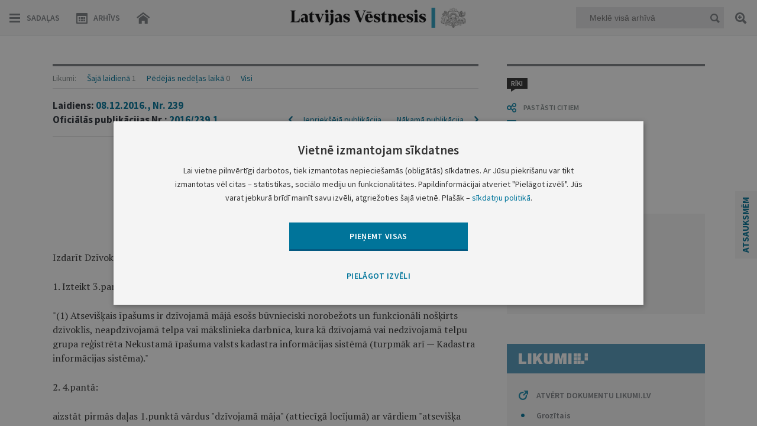

--- FILE ---
content_type: text/html; charset=utf-8
request_url: https://www.google.com/recaptcha/api2/anchor?ar=1&k=6LfAwx0TAAAAAHJ14x0TZhq-09WnAhr2UX0UIjYK&co=aHR0cHM6Ly93d3cudmVzdG5lc2lzLmx2OjQ0Mw..&hl=lv&v=PoyoqOPhxBO7pBk68S4YbpHZ&size=normal&anchor-ms=20000&execute-ms=30000&cb=z25jy4fx8ll2
body_size: 49292
content:
<!DOCTYPE HTML><html dir="ltr" lang="lv"><head><meta http-equiv="Content-Type" content="text/html; charset=UTF-8">
<meta http-equiv="X-UA-Compatible" content="IE=edge">
<title>reCAPTCHA</title>
<style type="text/css">
/* cyrillic-ext */
@font-face {
  font-family: 'Roboto';
  font-style: normal;
  font-weight: 400;
  font-stretch: 100%;
  src: url(//fonts.gstatic.com/s/roboto/v48/KFO7CnqEu92Fr1ME7kSn66aGLdTylUAMa3GUBHMdazTgWw.woff2) format('woff2');
  unicode-range: U+0460-052F, U+1C80-1C8A, U+20B4, U+2DE0-2DFF, U+A640-A69F, U+FE2E-FE2F;
}
/* cyrillic */
@font-face {
  font-family: 'Roboto';
  font-style: normal;
  font-weight: 400;
  font-stretch: 100%;
  src: url(//fonts.gstatic.com/s/roboto/v48/KFO7CnqEu92Fr1ME7kSn66aGLdTylUAMa3iUBHMdazTgWw.woff2) format('woff2');
  unicode-range: U+0301, U+0400-045F, U+0490-0491, U+04B0-04B1, U+2116;
}
/* greek-ext */
@font-face {
  font-family: 'Roboto';
  font-style: normal;
  font-weight: 400;
  font-stretch: 100%;
  src: url(//fonts.gstatic.com/s/roboto/v48/KFO7CnqEu92Fr1ME7kSn66aGLdTylUAMa3CUBHMdazTgWw.woff2) format('woff2');
  unicode-range: U+1F00-1FFF;
}
/* greek */
@font-face {
  font-family: 'Roboto';
  font-style: normal;
  font-weight: 400;
  font-stretch: 100%;
  src: url(//fonts.gstatic.com/s/roboto/v48/KFO7CnqEu92Fr1ME7kSn66aGLdTylUAMa3-UBHMdazTgWw.woff2) format('woff2');
  unicode-range: U+0370-0377, U+037A-037F, U+0384-038A, U+038C, U+038E-03A1, U+03A3-03FF;
}
/* math */
@font-face {
  font-family: 'Roboto';
  font-style: normal;
  font-weight: 400;
  font-stretch: 100%;
  src: url(//fonts.gstatic.com/s/roboto/v48/KFO7CnqEu92Fr1ME7kSn66aGLdTylUAMawCUBHMdazTgWw.woff2) format('woff2');
  unicode-range: U+0302-0303, U+0305, U+0307-0308, U+0310, U+0312, U+0315, U+031A, U+0326-0327, U+032C, U+032F-0330, U+0332-0333, U+0338, U+033A, U+0346, U+034D, U+0391-03A1, U+03A3-03A9, U+03B1-03C9, U+03D1, U+03D5-03D6, U+03F0-03F1, U+03F4-03F5, U+2016-2017, U+2034-2038, U+203C, U+2040, U+2043, U+2047, U+2050, U+2057, U+205F, U+2070-2071, U+2074-208E, U+2090-209C, U+20D0-20DC, U+20E1, U+20E5-20EF, U+2100-2112, U+2114-2115, U+2117-2121, U+2123-214F, U+2190, U+2192, U+2194-21AE, U+21B0-21E5, U+21F1-21F2, U+21F4-2211, U+2213-2214, U+2216-22FF, U+2308-230B, U+2310, U+2319, U+231C-2321, U+2336-237A, U+237C, U+2395, U+239B-23B7, U+23D0, U+23DC-23E1, U+2474-2475, U+25AF, U+25B3, U+25B7, U+25BD, U+25C1, U+25CA, U+25CC, U+25FB, U+266D-266F, U+27C0-27FF, U+2900-2AFF, U+2B0E-2B11, U+2B30-2B4C, U+2BFE, U+3030, U+FF5B, U+FF5D, U+1D400-1D7FF, U+1EE00-1EEFF;
}
/* symbols */
@font-face {
  font-family: 'Roboto';
  font-style: normal;
  font-weight: 400;
  font-stretch: 100%;
  src: url(//fonts.gstatic.com/s/roboto/v48/KFO7CnqEu92Fr1ME7kSn66aGLdTylUAMaxKUBHMdazTgWw.woff2) format('woff2');
  unicode-range: U+0001-000C, U+000E-001F, U+007F-009F, U+20DD-20E0, U+20E2-20E4, U+2150-218F, U+2190, U+2192, U+2194-2199, U+21AF, U+21E6-21F0, U+21F3, U+2218-2219, U+2299, U+22C4-22C6, U+2300-243F, U+2440-244A, U+2460-24FF, U+25A0-27BF, U+2800-28FF, U+2921-2922, U+2981, U+29BF, U+29EB, U+2B00-2BFF, U+4DC0-4DFF, U+FFF9-FFFB, U+10140-1018E, U+10190-1019C, U+101A0, U+101D0-101FD, U+102E0-102FB, U+10E60-10E7E, U+1D2C0-1D2D3, U+1D2E0-1D37F, U+1F000-1F0FF, U+1F100-1F1AD, U+1F1E6-1F1FF, U+1F30D-1F30F, U+1F315, U+1F31C, U+1F31E, U+1F320-1F32C, U+1F336, U+1F378, U+1F37D, U+1F382, U+1F393-1F39F, U+1F3A7-1F3A8, U+1F3AC-1F3AF, U+1F3C2, U+1F3C4-1F3C6, U+1F3CA-1F3CE, U+1F3D4-1F3E0, U+1F3ED, U+1F3F1-1F3F3, U+1F3F5-1F3F7, U+1F408, U+1F415, U+1F41F, U+1F426, U+1F43F, U+1F441-1F442, U+1F444, U+1F446-1F449, U+1F44C-1F44E, U+1F453, U+1F46A, U+1F47D, U+1F4A3, U+1F4B0, U+1F4B3, U+1F4B9, U+1F4BB, U+1F4BF, U+1F4C8-1F4CB, U+1F4D6, U+1F4DA, U+1F4DF, U+1F4E3-1F4E6, U+1F4EA-1F4ED, U+1F4F7, U+1F4F9-1F4FB, U+1F4FD-1F4FE, U+1F503, U+1F507-1F50B, U+1F50D, U+1F512-1F513, U+1F53E-1F54A, U+1F54F-1F5FA, U+1F610, U+1F650-1F67F, U+1F687, U+1F68D, U+1F691, U+1F694, U+1F698, U+1F6AD, U+1F6B2, U+1F6B9-1F6BA, U+1F6BC, U+1F6C6-1F6CF, U+1F6D3-1F6D7, U+1F6E0-1F6EA, U+1F6F0-1F6F3, U+1F6F7-1F6FC, U+1F700-1F7FF, U+1F800-1F80B, U+1F810-1F847, U+1F850-1F859, U+1F860-1F887, U+1F890-1F8AD, U+1F8B0-1F8BB, U+1F8C0-1F8C1, U+1F900-1F90B, U+1F93B, U+1F946, U+1F984, U+1F996, U+1F9E9, U+1FA00-1FA6F, U+1FA70-1FA7C, U+1FA80-1FA89, U+1FA8F-1FAC6, U+1FACE-1FADC, U+1FADF-1FAE9, U+1FAF0-1FAF8, U+1FB00-1FBFF;
}
/* vietnamese */
@font-face {
  font-family: 'Roboto';
  font-style: normal;
  font-weight: 400;
  font-stretch: 100%;
  src: url(//fonts.gstatic.com/s/roboto/v48/KFO7CnqEu92Fr1ME7kSn66aGLdTylUAMa3OUBHMdazTgWw.woff2) format('woff2');
  unicode-range: U+0102-0103, U+0110-0111, U+0128-0129, U+0168-0169, U+01A0-01A1, U+01AF-01B0, U+0300-0301, U+0303-0304, U+0308-0309, U+0323, U+0329, U+1EA0-1EF9, U+20AB;
}
/* latin-ext */
@font-face {
  font-family: 'Roboto';
  font-style: normal;
  font-weight: 400;
  font-stretch: 100%;
  src: url(//fonts.gstatic.com/s/roboto/v48/KFO7CnqEu92Fr1ME7kSn66aGLdTylUAMa3KUBHMdazTgWw.woff2) format('woff2');
  unicode-range: U+0100-02BA, U+02BD-02C5, U+02C7-02CC, U+02CE-02D7, U+02DD-02FF, U+0304, U+0308, U+0329, U+1D00-1DBF, U+1E00-1E9F, U+1EF2-1EFF, U+2020, U+20A0-20AB, U+20AD-20C0, U+2113, U+2C60-2C7F, U+A720-A7FF;
}
/* latin */
@font-face {
  font-family: 'Roboto';
  font-style: normal;
  font-weight: 400;
  font-stretch: 100%;
  src: url(//fonts.gstatic.com/s/roboto/v48/KFO7CnqEu92Fr1ME7kSn66aGLdTylUAMa3yUBHMdazQ.woff2) format('woff2');
  unicode-range: U+0000-00FF, U+0131, U+0152-0153, U+02BB-02BC, U+02C6, U+02DA, U+02DC, U+0304, U+0308, U+0329, U+2000-206F, U+20AC, U+2122, U+2191, U+2193, U+2212, U+2215, U+FEFF, U+FFFD;
}
/* cyrillic-ext */
@font-face {
  font-family: 'Roboto';
  font-style: normal;
  font-weight: 500;
  font-stretch: 100%;
  src: url(//fonts.gstatic.com/s/roboto/v48/KFO7CnqEu92Fr1ME7kSn66aGLdTylUAMa3GUBHMdazTgWw.woff2) format('woff2');
  unicode-range: U+0460-052F, U+1C80-1C8A, U+20B4, U+2DE0-2DFF, U+A640-A69F, U+FE2E-FE2F;
}
/* cyrillic */
@font-face {
  font-family: 'Roboto';
  font-style: normal;
  font-weight: 500;
  font-stretch: 100%;
  src: url(//fonts.gstatic.com/s/roboto/v48/KFO7CnqEu92Fr1ME7kSn66aGLdTylUAMa3iUBHMdazTgWw.woff2) format('woff2');
  unicode-range: U+0301, U+0400-045F, U+0490-0491, U+04B0-04B1, U+2116;
}
/* greek-ext */
@font-face {
  font-family: 'Roboto';
  font-style: normal;
  font-weight: 500;
  font-stretch: 100%;
  src: url(//fonts.gstatic.com/s/roboto/v48/KFO7CnqEu92Fr1ME7kSn66aGLdTylUAMa3CUBHMdazTgWw.woff2) format('woff2');
  unicode-range: U+1F00-1FFF;
}
/* greek */
@font-face {
  font-family: 'Roboto';
  font-style: normal;
  font-weight: 500;
  font-stretch: 100%;
  src: url(//fonts.gstatic.com/s/roboto/v48/KFO7CnqEu92Fr1ME7kSn66aGLdTylUAMa3-UBHMdazTgWw.woff2) format('woff2');
  unicode-range: U+0370-0377, U+037A-037F, U+0384-038A, U+038C, U+038E-03A1, U+03A3-03FF;
}
/* math */
@font-face {
  font-family: 'Roboto';
  font-style: normal;
  font-weight: 500;
  font-stretch: 100%;
  src: url(//fonts.gstatic.com/s/roboto/v48/KFO7CnqEu92Fr1ME7kSn66aGLdTylUAMawCUBHMdazTgWw.woff2) format('woff2');
  unicode-range: U+0302-0303, U+0305, U+0307-0308, U+0310, U+0312, U+0315, U+031A, U+0326-0327, U+032C, U+032F-0330, U+0332-0333, U+0338, U+033A, U+0346, U+034D, U+0391-03A1, U+03A3-03A9, U+03B1-03C9, U+03D1, U+03D5-03D6, U+03F0-03F1, U+03F4-03F5, U+2016-2017, U+2034-2038, U+203C, U+2040, U+2043, U+2047, U+2050, U+2057, U+205F, U+2070-2071, U+2074-208E, U+2090-209C, U+20D0-20DC, U+20E1, U+20E5-20EF, U+2100-2112, U+2114-2115, U+2117-2121, U+2123-214F, U+2190, U+2192, U+2194-21AE, U+21B0-21E5, U+21F1-21F2, U+21F4-2211, U+2213-2214, U+2216-22FF, U+2308-230B, U+2310, U+2319, U+231C-2321, U+2336-237A, U+237C, U+2395, U+239B-23B7, U+23D0, U+23DC-23E1, U+2474-2475, U+25AF, U+25B3, U+25B7, U+25BD, U+25C1, U+25CA, U+25CC, U+25FB, U+266D-266F, U+27C0-27FF, U+2900-2AFF, U+2B0E-2B11, U+2B30-2B4C, U+2BFE, U+3030, U+FF5B, U+FF5D, U+1D400-1D7FF, U+1EE00-1EEFF;
}
/* symbols */
@font-face {
  font-family: 'Roboto';
  font-style: normal;
  font-weight: 500;
  font-stretch: 100%;
  src: url(//fonts.gstatic.com/s/roboto/v48/KFO7CnqEu92Fr1ME7kSn66aGLdTylUAMaxKUBHMdazTgWw.woff2) format('woff2');
  unicode-range: U+0001-000C, U+000E-001F, U+007F-009F, U+20DD-20E0, U+20E2-20E4, U+2150-218F, U+2190, U+2192, U+2194-2199, U+21AF, U+21E6-21F0, U+21F3, U+2218-2219, U+2299, U+22C4-22C6, U+2300-243F, U+2440-244A, U+2460-24FF, U+25A0-27BF, U+2800-28FF, U+2921-2922, U+2981, U+29BF, U+29EB, U+2B00-2BFF, U+4DC0-4DFF, U+FFF9-FFFB, U+10140-1018E, U+10190-1019C, U+101A0, U+101D0-101FD, U+102E0-102FB, U+10E60-10E7E, U+1D2C0-1D2D3, U+1D2E0-1D37F, U+1F000-1F0FF, U+1F100-1F1AD, U+1F1E6-1F1FF, U+1F30D-1F30F, U+1F315, U+1F31C, U+1F31E, U+1F320-1F32C, U+1F336, U+1F378, U+1F37D, U+1F382, U+1F393-1F39F, U+1F3A7-1F3A8, U+1F3AC-1F3AF, U+1F3C2, U+1F3C4-1F3C6, U+1F3CA-1F3CE, U+1F3D4-1F3E0, U+1F3ED, U+1F3F1-1F3F3, U+1F3F5-1F3F7, U+1F408, U+1F415, U+1F41F, U+1F426, U+1F43F, U+1F441-1F442, U+1F444, U+1F446-1F449, U+1F44C-1F44E, U+1F453, U+1F46A, U+1F47D, U+1F4A3, U+1F4B0, U+1F4B3, U+1F4B9, U+1F4BB, U+1F4BF, U+1F4C8-1F4CB, U+1F4D6, U+1F4DA, U+1F4DF, U+1F4E3-1F4E6, U+1F4EA-1F4ED, U+1F4F7, U+1F4F9-1F4FB, U+1F4FD-1F4FE, U+1F503, U+1F507-1F50B, U+1F50D, U+1F512-1F513, U+1F53E-1F54A, U+1F54F-1F5FA, U+1F610, U+1F650-1F67F, U+1F687, U+1F68D, U+1F691, U+1F694, U+1F698, U+1F6AD, U+1F6B2, U+1F6B9-1F6BA, U+1F6BC, U+1F6C6-1F6CF, U+1F6D3-1F6D7, U+1F6E0-1F6EA, U+1F6F0-1F6F3, U+1F6F7-1F6FC, U+1F700-1F7FF, U+1F800-1F80B, U+1F810-1F847, U+1F850-1F859, U+1F860-1F887, U+1F890-1F8AD, U+1F8B0-1F8BB, U+1F8C0-1F8C1, U+1F900-1F90B, U+1F93B, U+1F946, U+1F984, U+1F996, U+1F9E9, U+1FA00-1FA6F, U+1FA70-1FA7C, U+1FA80-1FA89, U+1FA8F-1FAC6, U+1FACE-1FADC, U+1FADF-1FAE9, U+1FAF0-1FAF8, U+1FB00-1FBFF;
}
/* vietnamese */
@font-face {
  font-family: 'Roboto';
  font-style: normal;
  font-weight: 500;
  font-stretch: 100%;
  src: url(//fonts.gstatic.com/s/roboto/v48/KFO7CnqEu92Fr1ME7kSn66aGLdTylUAMa3OUBHMdazTgWw.woff2) format('woff2');
  unicode-range: U+0102-0103, U+0110-0111, U+0128-0129, U+0168-0169, U+01A0-01A1, U+01AF-01B0, U+0300-0301, U+0303-0304, U+0308-0309, U+0323, U+0329, U+1EA0-1EF9, U+20AB;
}
/* latin-ext */
@font-face {
  font-family: 'Roboto';
  font-style: normal;
  font-weight: 500;
  font-stretch: 100%;
  src: url(//fonts.gstatic.com/s/roboto/v48/KFO7CnqEu92Fr1ME7kSn66aGLdTylUAMa3KUBHMdazTgWw.woff2) format('woff2');
  unicode-range: U+0100-02BA, U+02BD-02C5, U+02C7-02CC, U+02CE-02D7, U+02DD-02FF, U+0304, U+0308, U+0329, U+1D00-1DBF, U+1E00-1E9F, U+1EF2-1EFF, U+2020, U+20A0-20AB, U+20AD-20C0, U+2113, U+2C60-2C7F, U+A720-A7FF;
}
/* latin */
@font-face {
  font-family: 'Roboto';
  font-style: normal;
  font-weight: 500;
  font-stretch: 100%;
  src: url(//fonts.gstatic.com/s/roboto/v48/KFO7CnqEu92Fr1ME7kSn66aGLdTylUAMa3yUBHMdazQ.woff2) format('woff2');
  unicode-range: U+0000-00FF, U+0131, U+0152-0153, U+02BB-02BC, U+02C6, U+02DA, U+02DC, U+0304, U+0308, U+0329, U+2000-206F, U+20AC, U+2122, U+2191, U+2193, U+2212, U+2215, U+FEFF, U+FFFD;
}
/* cyrillic-ext */
@font-face {
  font-family: 'Roboto';
  font-style: normal;
  font-weight: 900;
  font-stretch: 100%;
  src: url(//fonts.gstatic.com/s/roboto/v48/KFO7CnqEu92Fr1ME7kSn66aGLdTylUAMa3GUBHMdazTgWw.woff2) format('woff2');
  unicode-range: U+0460-052F, U+1C80-1C8A, U+20B4, U+2DE0-2DFF, U+A640-A69F, U+FE2E-FE2F;
}
/* cyrillic */
@font-face {
  font-family: 'Roboto';
  font-style: normal;
  font-weight: 900;
  font-stretch: 100%;
  src: url(//fonts.gstatic.com/s/roboto/v48/KFO7CnqEu92Fr1ME7kSn66aGLdTylUAMa3iUBHMdazTgWw.woff2) format('woff2');
  unicode-range: U+0301, U+0400-045F, U+0490-0491, U+04B0-04B1, U+2116;
}
/* greek-ext */
@font-face {
  font-family: 'Roboto';
  font-style: normal;
  font-weight: 900;
  font-stretch: 100%;
  src: url(//fonts.gstatic.com/s/roboto/v48/KFO7CnqEu92Fr1ME7kSn66aGLdTylUAMa3CUBHMdazTgWw.woff2) format('woff2');
  unicode-range: U+1F00-1FFF;
}
/* greek */
@font-face {
  font-family: 'Roboto';
  font-style: normal;
  font-weight: 900;
  font-stretch: 100%;
  src: url(//fonts.gstatic.com/s/roboto/v48/KFO7CnqEu92Fr1ME7kSn66aGLdTylUAMa3-UBHMdazTgWw.woff2) format('woff2');
  unicode-range: U+0370-0377, U+037A-037F, U+0384-038A, U+038C, U+038E-03A1, U+03A3-03FF;
}
/* math */
@font-face {
  font-family: 'Roboto';
  font-style: normal;
  font-weight: 900;
  font-stretch: 100%;
  src: url(//fonts.gstatic.com/s/roboto/v48/KFO7CnqEu92Fr1ME7kSn66aGLdTylUAMawCUBHMdazTgWw.woff2) format('woff2');
  unicode-range: U+0302-0303, U+0305, U+0307-0308, U+0310, U+0312, U+0315, U+031A, U+0326-0327, U+032C, U+032F-0330, U+0332-0333, U+0338, U+033A, U+0346, U+034D, U+0391-03A1, U+03A3-03A9, U+03B1-03C9, U+03D1, U+03D5-03D6, U+03F0-03F1, U+03F4-03F5, U+2016-2017, U+2034-2038, U+203C, U+2040, U+2043, U+2047, U+2050, U+2057, U+205F, U+2070-2071, U+2074-208E, U+2090-209C, U+20D0-20DC, U+20E1, U+20E5-20EF, U+2100-2112, U+2114-2115, U+2117-2121, U+2123-214F, U+2190, U+2192, U+2194-21AE, U+21B0-21E5, U+21F1-21F2, U+21F4-2211, U+2213-2214, U+2216-22FF, U+2308-230B, U+2310, U+2319, U+231C-2321, U+2336-237A, U+237C, U+2395, U+239B-23B7, U+23D0, U+23DC-23E1, U+2474-2475, U+25AF, U+25B3, U+25B7, U+25BD, U+25C1, U+25CA, U+25CC, U+25FB, U+266D-266F, U+27C0-27FF, U+2900-2AFF, U+2B0E-2B11, U+2B30-2B4C, U+2BFE, U+3030, U+FF5B, U+FF5D, U+1D400-1D7FF, U+1EE00-1EEFF;
}
/* symbols */
@font-face {
  font-family: 'Roboto';
  font-style: normal;
  font-weight: 900;
  font-stretch: 100%;
  src: url(//fonts.gstatic.com/s/roboto/v48/KFO7CnqEu92Fr1ME7kSn66aGLdTylUAMaxKUBHMdazTgWw.woff2) format('woff2');
  unicode-range: U+0001-000C, U+000E-001F, U+007F-009F, U+20DD-20E0, U+20E2-20E4, U+2150-218F, U+2190, U+2192, U+2194-2199, U+21AF, U+21E6-21F0, U+21F3, U+2218-2219, U+2299, U+22C4-22C6, U+2300-243F, U+2440-244A, U+2460-24FF, U+25A0-27BF, U+2800-28FF, U+2921-2922, U+2981, U+29BF, U+29EB, U+2B00-2BFF, U+4DC0-4DFF, U+FFF9-FFFB, U+10140-1018E, U+10190-1019C, U+101A0, U+101D0-101FD, U+102E0-102FB, U+10E60-10E7E, U+1D2C0-1D2D3, U+1D2E0-1D37F, U+1F000-1F0FF, U+1F100-1F1AD, U+1F1E6-1F1FF, U+1F30D-1F30F, U+1F315, U+1F31C, U+1F31E, U+1F320-1F32C, U+1F336, U+1F378, U+1F37D, U+1F382, U+1F393-1F39F, U+1F3A7-1F3A8, U+1F3AC-1F3AF, U+1F3C2, U+1F3C4-1F3C6, U+1F3CA-1F3CE, U+1F3D4-1F3E0, U+1F3ED, U+1F3F1-1F3F3, U+1F3F5-1F3F7, U+1F408, U+1F415, U+1F41F, U+1F426, U+1F43F, U+1F441-1F442, U+1F444, U+1F446-1F449, U+1F44C-1F44E, U+1F453, U+1F46A, U+1F47D, U+1F4A3, U+1F4B0, U+1F4B3, U+1F4B9, U+1F4BB, U+1F4BF, U+1F4C8-1F4CB, U+1F4D6, U+1F4DA, U+1F4DF, U+1F4E3-1F4E6, U+1F4EA-1F4ED, U+1F4F7, U+1F4F9-1F4FB, U+1F4FD-1F4FE, U+1F503, U+1F507-1F50B, U+1F50D, U+1F512-1F513, U+1F53E-1F54A, U+1F54F-1F5FA, U+1F610, U+1F650-1F67F, U+1F687, U+1F68D, U+1F691, U+1F694, U+1F698, U+1F6AD, U+1F6B2, U+1F6B9-1F6BA, U+1F6BC, U+1F6C6-1F6CF, U+1F6D3-1F6D7, U+1F6E0-1F6EA, U+1F6F0-1F6F3, U+1F6F7-1F6FC, U+1F700-1F7FF, U+1F800-1F80B, U+1F810-1F847, U+1F850-1F859, U+1F860-1F887, U+1F890-1F8AD, U+1F8B0-1F8BB, U+1F8C0-1F8C1, U+1F900-1F90B, U+1F93B, U+1F946, U+1F984, U+1F996, U+1F9E9, U+1FA00-1FA6F, U+1FA70-1FA7C, U+1FA80-1FA89, U+1FA8F-1FAC6, U+1FACE-1FADC, U+1FADF-1FAE9, U+1FAF0-1FAF8, U+1FB00-1FBFF;
}
/* vietnamese */
@font-face {
  font-family: 'Roboto';
  font-style: normal;
  font-weight: 900;
  font-stretch: 100%;
  src: url(//fonts.gstatic.com/s/roboto/v48/KFO7CnqEu92Fr1ME7kSn66aGLdTylUAMa3OUBHMdazTgWw.woff2) format('woff2');
  unicode-range: U+0102-0103, U+0110-0111, U+0128-0129, U+0168-0169, U+01A0-01A1, U+01AF-01B0, U+0300-0301, U+0303-0304, U+0308-0309, U+0323, U+0329, U+1EA0-1EF9, U+20AB;
}
/* latin-ext */
@font-face {
  font-family: 'Roboto';
  font-style: normal;
  font-weight: 900;
  font-stretch: 100%;
  src: url(//fonts.gstatic.com/s/roboto/v48/KFO7CnqEu92Fr1ME7kSn66aGLdTylUAMa3KUBHMdazTgWw.woff2) format('woff2');
  unicode-range: U+0100-02BA, U+02BD-02C5, U+02C7-02CC, U+02CE-02D7, U+02DD-02FF, U+0304, U+0308, U+0329, U+1D00-1DBF, U+1E00-1E9F, U+1EF2-1EFF, U+2020, U+20A0-20AB, U+20AD-20C0, U+2113, U+2C60-2C7F, U+A720-A7FF;
}
/* latin */
@font-face {
  font-family: 'Roboto';
  font-style: normal;
  font-weight: 900;
  font-stretch: 100%;
  src: url(//fonts.gstatic.com/s/roboto/v48/KFO7CnqEu92Fr1ME7kSn66aGLdTylUAMa3yUBHMdazQ.woff2) format('woff2');
  unicode-range: U+0000-00FF, U+0131, U+0152-0153, U+02BB-02BC, U+02C6, U+02DA, U+02DC, U+0304, U+0308, U+0329, U+2000-206F, U+20AC, U+2122, U+2191, U+2193, U+2212, U+2215, U+FEFF, U+FFFD;
}

</style>
<link rel="stylesheet" type="text/css" href="https://www.gstatic.com/recaptcha/releases/PoyoqOPhxBO7pBk68S4YbpHZ/styles__ltr.css">
<script nonce="bJNM2-RCuXUU0NUHD4eRCg" type="text/javascript">window['__recaptcha_api'] = 'https://www.google.com/recaptcha/api2/';</script>
<script type="text/javascript" src="https://www.gstatic.com/recaptcha/releases/PoyoqOPhxBO7pBk68S4YbpHZ/recaptcha__lv.js" nonce="bJNM2-RCuXUU0NUHD4eRCg">
      
    </script></head>
<body><div id="rc-anchor-alert" class="rc-anchor-alert"></div>
<input type="hidden" id="recaptcha-token" value="[base64]">
<script type="text/javascript" nonce="bJNM2-RCuXUU0NUHD4eRCg">
      recaptcha.anchor.Main.init("[\x22ainput\x22,[\x22bgdata\x22,\x22\x22,\[base64]/[base64]/[base64]/[base64]/[base64]/[base64]/KGcoTywyNTMsTy5PKSxVRyhPLEMpKTpnKE8sMjUzLEMpLE8pKSxsKSksTykpfSxieT1mdW5jdGlvbihDLE8sdSxsKXtmb3IobD0odT1SKEMpLDApO08+MDtPLS0pbD1sPDw4fFooQyk7ZyhDLHUsbCl9LFVHPWZ1bmN0aW9uKEMsTyl7Qy5pLmxlbmd0aD4xMDQ/[base64]/[base64]/[base64]/[base64]/[base64]/[base64]/[base64]\\u003d\x22,\[base64]\x22,\x22wrVvei0ow4wuw4zDicOYC8Obw6TCkBDDg3YyWlHDl8KuNDtkw7/CrTfCvcKPwoQBRiHDmMO8A2PCr8O1Il4/fcKVYcOiw6BEb0zDpMOcw6DDpSbCkMOffsKIZ8KhYMOwQik9BsKGwqrDr1sKwrkICnbDmQrDvwDCtsOqAVcaw6HDkcOnwprCiMK6wp4SwpkJw6Irw5J3woUywq/[base64]/DssORwqfCrcKcwqjDmMOVYsKQwoUpZcKnw5UJwpLCjwA/wqI3w5fDoQfDgAAFMsOpL8OgenxIwqcvbcKjOMOPciFfI0zDhinDoFfCuDvDlsOtTsO8wrjDlyhWwqV6Z8KiJwfChMOkw7JDQH9Ew748w6xpfsORwqE9N0rDvREVwqdFwoE3cUscw7rDrsOmcXbCkA3CjMOXXMKVPsKAGyJOW8KAw6bCl8KrwrBCbsK/w5JlJAE4Vg7DjcKuwoJNw6sQGMKbw5Q+I28EAS3DjC9UwqTCtcKSw7jCr0wBw5sURg/CssKrDmhRwp/[base64]/DpMKpwrjDryoPwpxNw4vCnsKHF8KEJsOKFCJPwoZLf8OMO1QzwpnCqDnDnnM5wpFKGQbDscKzEGpEKDbDucOtwrMOacKtw7vCrsOPw6fDpzUUfUnCucKHwpnDtXYgwqjDisOBwpsMwo/[base64]/CpV/DsnRaw6zDsQzChMOZw5jDuS/DncKNwqhgw5Vaw48nw5YeGSvClinDqlERw7TCrRt2XsOqwqo4wr1JMcOYw4/[base64]/SMOfNcKxCcKJIloIwqFRwodWwrx6wqHDtEFgwpBra07Cim4NwpvDhcOKKioRTVRbYBjDq8OQwr3DpgByw5lgFxR8KkhKwoUVY3QQE2gnL1fCrB5Nw63DmSzCr8Kyw5vCpXM7Fn0OwrjDsFPCnMOZw4Nvw5Iaw7PDusKLwp48Ch/CgsKZwqcdwrZCwojCl8K8w6fDqmFTRWdVw499CUYsbBvDk8KGwoNec0VjUWsnwojCvEDDs1LDhi3Cui/Dr8K4GgI9w73DkjVyw4fCucOtIBLDh8OpWMK/wpZZWcK0w4BpMwHCtEbDpUrDvHJxwotTw5IJZsKHw4k/wotvBztDw4/Cg23CnAE8w6wjWCjCg8KdTgsDwq8CVsOPasOOw5jDs8OXVx15w589wp09BcOpw649O8K3w50MWsOUw48aV8Ouw5J4HsKgTcKEN8O4JcKOKsOOZXfCocKLw65Ww67DnC7Dl0HCusKpw5IRUXxyCH/CgsKXwpjDsFvDlcKKPcKfQhsof8KUwq1BEsO3wp8odMOtwpdrD8OfcMOSw6kLcsKbWcK3wrXCpSAvw48aVjrDsXPCusOewrrDqnFYGwjDj8K9wpgvwpTDicOywqnDvCTCqjtvRxoqHMKdwoFfa8Kcw4TChMKjOcO8OcK+wr9/woLDj13CmMKqdnRjGQnDsMKOOMOGwrPCo8KXaxXCvCLDv15kw4HCiMOww4QOwpzClDrDlyDDmQNlWGUQL8KDVMOTZsO1w7s4wo0mM07DkFAzw6FTDkfDvMONwpFfYMKDwpgaRWsXwoENw7U1U8O3bBfDmTAOWcOhPyMZQsKhwrA/[base64]/[base64]/Ci8OHK1zClFLDoQw8SnTCk8OTw7Ndw5pewq0ow7R1czvCp0HDisO2dcO4C8KYTzYHwrPCgHtUw4XCsl/DvcOYacO7PgzCqMOkw63DmMKcw7xSw7/[base64]/DnMOdw44GPxXCmMOiJncVwqXCmyVBJcOFPC/DoWlgewjDgMOecwHCtsKcw6VBwpPDvcKJEMOHaSXCj8OlCklZNXY0WcKWHH4Gw7xlCcO0w5/CkhJABHDDow/Cj0kAc8KMw7pKP09KZAfChcOqw7kqGcOxccK+PUd5w4RSw67CgArCnsOHw5vDkcOAwobDnW0Bw6nCh3M8w57Dn8KTQsOXw5vDucKFI3zCssKEE8KSJsOdwo9MI8KwQHjDg8K+KgfDh8Oxwo/DmcKCGsKjwobDjU/DgMOOZ8KiwqQ2CCPDlcOWPcOpwqg/wqNRw7M7PMOoUGNcw45owq8oSsK7w5zDqUQKcsOcbwRkw4TDj8Oqwpsnw6YBw74RwrPDtsKFR8OVT8O7wqoqw7rCv3DCgcKCC2p+E8OnHcKFCHRfW3jChMO1XMKjw70OOMKHwoZ7wptTwrlSZcKMw7jCpcO3wrMVM8KgZcOVMD/CnsK4wqvDmsOBwqTCoXJHNsK+wrzCqy8ow43DvsKTHsOhw6fCuMOqRmpSw7PCjiAWw7zCrsKwdFs9fcOeGRLDl8Odw47DkiceGMOOFnTDm8Ond1Y2XsKlQnUSwrHCvGkCwoUwInTCiMKWw6zDu8Kaw4bDusOjb8Ocw4TCt8KNEMOCw7/DrsKjwrzDr0IePsOqwozDs8Ohwp4nDRQ2dMKVw63Dix5Vw5BvwqPDvVNlw77DlibCgcO4w6HDt8Omw4HCtcK5ZcOlG8KFZsOEw7Zrwp9Pw4ZUw7vDisOGwo0MJsKzX0jDoCzCmiTCqcKVwpXCvi/CncKedTR7WynCoG/[base64]/wrDCpxDCmcO8w6Uyw7XDoQLDgAlUaCUYOGfChMKlwoRfDMOBwqMKwqgNwppYQsO9w77DgcOyNSIoJcKVw44Cw5nCtwgfKcOnejzCusK9asOxT8Oyw7hnw7ZgZMOABcKBG8Omw4HDqMKLwpTCm8OMIWrClMOiwqh9w4zDg18AwrN+w6/DiycswqvCvVxnworDnsKpFy95AcK/[base64]/B3QQw7bDrMKNw6QLwqFvw7Btw4Bmf0VbQjMHwp/CjkN5C8OBwovCjcK+XQXDp8K/V08iw7hGMcO3wpXDjsOnwr5MAX8Zwr5YU8KMIBTDqcK0wosJw7DDnMOsBMKlGcOYacOLXMKyw5HDvMODwozDqQHCjMOLR8OpwrgADizDplvCo8Khw5rCp8K/woHCkD3DgMKqwoEMa8KmbcK7YGcLwqx7wocdXGluKsOFZ2TDsh3ClsKtTi3CgTfDtTUvO8OLwoTCp8O3w49pw6I9w5haA8OvdsK6QcKkwqkAKsKcwoQzIQXChsK1LsOIw7bCu8OkGsK0DhvCv2ZUw4xERx/Cp3EYKMOfw7zDqWfDtWxndMObcF7CvhLCpcOrbcOGwojDlg0rH8K1BcKnwqcIwrjDtm/CozE5w63Dt8KqQMOlEsODw71Iw6QXWMO2BHELw7EkCDXCm8KWw6d4DMOowrXDnVhyJ8OTwrLDmMOnw4DDhF4ydcKVBcKkwo85M2w7w4YAwoDDpMOxw6w9bSfDhynDl8Kbw5BlwpgBwqHCgi8LNcO3f012w6jDjlXDgcO+w65CwpvCocOXIV1xdMOEwp/[base64]/w6nCjgjCi8K/IlLDq3/CrFxsd3rDvQ0cC8KFPcO+H2TCrAvDv8KgwoZ0wrwPWgnCu8K9w5MWA2fCvSTDnVxCEcOJw7XDmxJBw5vCocOsY1tzw6fChMO/[base64]/[base64]/Dqihmw4N3JcKYwpPCkcKOZ8Ojw7bDpMOgFz0Nw6bDrsOxEcKpOsKowpQWDcONHsKIw5tiecKdfBpdwprClsOnLjNVFcKjw5fDnxp3CjTCusOORMO/GUpRUELCn8O0HgNfPWE5CcOgVmfDisK/YcKHCsKAwrbChsO2KDTCtAoxw4LClcOGw6vDkMOwRFbDr0bCgcKZwq9bU1jCgsOgw5zDnsKpDsKLwoYqLnLDvCBlDkjDpcOSOkHDuQPDuVlBwpFuAhrDqFclwoXDpwc3w7fCqMO7w5rCkR/DnsKMw7kewpvDkMOew5M8w4J8wr3DmwnCqsO6Pkk1X8KLFBUqFMOJw4LDiMObw4/CtsKyw6jCrMKafGjDlMOuwo/Dh8OQPmgjw4BwFwhAC8OaMsOaXsKswrJRwqc7Gws9w47Dhk1PwqQGw4PCizsWwrvCncOhwqfCiSxlKCNgUD3CisOQLj8Fw4JScsOWwoJlZ8OPa8K0w5/[base64]/CmcKPw4jDj8OEw5o/w5x5dMOnwoXDmCrDmEcpw6FSw6JpwqTDvW8YFUZFw5tcw6LCgcOHakYKXcOUw60wEkVjwo9SwoYrVkcQwrzCiGnCtVYOQcKkUTfCjcKmPGpWbUHDocOvw7jCsVFUDcO/w5jCmGJyMU/DjTDDp0ktwqpvDsK/w5nChsKxGy0qw4PCqyrCrCF/wp8Nw7fCmEASTDccw6HCnsKTDMKkIj3CgXrDo8K5woDDmHlfVMKmNijDqQvCicO9w6JCaDPCv8K7dxogIzTDgcOmwqBWw5PDlMONw5PCqMOtwo3CmDTCh203AClHwqvDuMOnTzbCnMOzwq1nwrHDvMOpwrbDk8Oyw7jCtcOEwqvChcKrS8OwV8KWw4/Chz1nwq3CgW8BJcOVGDsQK8OWw7lYwr9Mw4PDnMOIKEVhwpEJZsOKwqoGw7rCtG/CtX3CqCdkwrnCgF1dwptIOWPCt1LCv8OTNMOEBRotYcKfScOaH2zDmBnCgcKJWEnCrsOewr7CoX4sQsOxNsOmwqo0aMOSw4fCpBVuwprCmMOADhDDshLCosKOw4rDnhnClkU/T8OONj/[base64]/CtxnCn8OeBsOow5YlBMOaW1MSOMOwwqjDrsK8wpJAbVPDosKow4vChWjDqQ3DrgVnIsOudMKFwobDvMKQw4PDhj3DuMOAXMO7MBjDmcKKwosKcT3DmUPDjcK5c1Z9w4RCwrpnwokUwrPCsMKvZsK0w6XDsMKpCBo/[base64]/[base64]/DjhBJw4DCh2wDby8rC8KTPcKHw5zDvMKdPMOGwrowEcOewpjDtsKzw4/Dm8KewpnCnz/CjEvCuUd5OGTDlzTCvCDCpcOma8KAekg9BSDCncOwGSzDssOGw53DtcOmUzQYw6TDqQ7DlsO/w5VrwoRpO8OVOMOnTMKkOQHDpG/[base64]/[base64]/DjiRwwonCoEvCkwTCvcKew7IywpgaMUNPEMO1w7bDrz8Mwo/Cv2pQw67Cnlw/woYRw6E1wqoZw6fCv8KcOMOawoMHb0ppwpDDsWTCmcOsVWxDw5bCvAQBQMOcLBRjHAR/bcOfwrDCuMKgRcKqwqPDhxHDqQrCjSgNw7XDrDvDqSjCusOYckF4wrDDm0HCijrCusKOZwobQMKxw6x7JTrDgsKOw6nDmMKcNcKzwo9qYwM9bgHCiibCgcOOHsOMU1zCmTFkYsKFw49hw6QnwozChsOFwq/Ch8KkL8OSSj3DmcOqw4rDuHc4w6gUasKzw5BpcsODN2jDmFzCkzgnMsOmfFrCucOtwpbDvhrCojzCtcK/VkxEwpTCnH/[base64]/w6jDq8KsaE0QTMKvwqx6w4LCpSE+w77DusOSwqXDnsKbwprCocKTPMK9wqEBwrI4wr94w53CkSxQw6rCjQDDuhHCukhcZ8Ohw45zw44tUsOnwpzDlcOGYT/ClHw3YSDCocO+HcK3wofCiRvCiGYffsKLwqhlwq9laxkhw5XCm8K1S8OvYcOhw51cwqfDoUzDjcK9BgDDuAbCocKgw7V2DRvDnVRiwr8Pw7JuO0LDosOxwqxhLXDDhMKgS3bDpUINw6LCizLCskjDlRU7woDCpxXDrABLDWc0wobCki/DhsKydhA0NsOKAATCkcOhw6jCt2/CqMKAZkNNw4dzwp9RcyjCmSHDiMOuw48kw7fDlRbDngFawoDDnQlhG2gkwoJ1wpTDtsK3w6omw4YcP8OcblwXIA0CXnTCtMKPw58Rwpdkw4XDmcOtaMK4WsK4O0/CtEfDk8OjUCM+ImJNwqZpG3jCicK1XMK1w7PDmlTCkMOawpbDj8KIwpnDhCDCgsKhYVzDm8OfwpjDhcKWw4/[base64]/wqvDtWVuJsOWwrpQw6zDiErCvkwOwpzCp8Onw77Cl8KswqBCX11ZRk/CghpLW8KVeXjDrsKxSgVTZ8OqwokeKycSe8Ocw6rDvxTDksKzV8ORVMO7PcKaw7YpfiprfnkzbCRBwp/DgX0yNHpaw4Nuw7YRwp3DnmJgEzEKNTjCgsKRw7sFS2MALMKRwo/DoT7DscOPNnHDuRNkECV/w7jCuwYYwr0+T2XCjcOVwrjDvTvCrgnClC8pwqjDssOBw4c1w45HPmjCmcK9wq7Dl8OQbcOuOMO3wrhRw740eyrDpsKnwq3DlTYycCvCgMO6TcO3w59Zw7/DukUDGsKJDMK7ZBDCiFQDAkLDlV/Dr8OFwrc2RsKXfsKIw69lOcKCDcOFw4/CjH7CksOVwrR2acOVG28TesOrw73DpMOAw5TChAJcw49NwqjCrEUoDTRZw6nCkjHDlkwxNDoeFjJ+w7nCjy59DBVeXcKOw50Pw4fCo8OvWsOBwp9EC8KzFsKWV1lswrPDgA3Dq8O9wp/CgnbCv2fDpCxKaT43QCsyS8KowoVpwpVBADkSw6PDuT9Gw5DCumNpwr0sHEbDj2ZTw4LClcKGw7xdNj3ChDjDtsKpBMO0wp3DuGRiNcKCwrHCscKwIWF9wovCj8OQUMOTwrHDmT3DllQ7VsO6wqTDksOqIcK8wrR9w6A/L13Ck8KsDjxjFR/[base64]/Cv37ClEV9w6zClF4/[base64]/CrsO5wqPDu8KQw5YHRGrCrlwnw7PDtcKNWTI1w59Tw54Aw6PCmMKrwrfDtcK0ZG9pwrUBwqJIfz3DusK4w7gXw75Fw69jaEPDocK7MwEKIx3CkMOIOcOIwq/DpsObXcKkw64EJMKswogKwr7Dq8KcB3hlwpkjwoJgwr8Ow43DgMKyacOpwqZQcyDCgE00wpU2KRwew613w7vDr8OEwrPDgcKHw4EKwpBFIVzDqMKWwqrDqWLCncO1c8KNw7rCkMKNfMK/[base64]/[base64]/[base64]/DkA1Xwoo9MV7DownDpXAHKcOsw6DCvXzDm8OfHnNDw6tvQGBYw77DuMOgw7sBwporw6ddworDrxQfVFzCjA8LasKVBcKTwpPDoCDClRvDuAF+U8O1woEsBhXCrMO2wqTChgDCkcOYw6TDvWdRXSDDgDfDj8KKwr5+w4/Dq18/wqjDumcMw6rDpXoeHcKbT8KlD8KUwrxOw7XCusO/DnnDhT3DlCzCnWjCq1vDhkTCghLCvsKBRMKRHsK4FMKFcnTCvlNnwoDCvkQpJkMxMizDkWXDuDXCisOMU2Zow6cvwrhmwoTDgMOHWxwew6rCvcKpwp/DkcKkwqjDnsK9XwPCrS8eIMKvwrnDlEcjwpBXRXvCiBQ2w5rCicKmOA/[base64]/CoGYKC8Kew7Y8wp/CjCJ0wq/CvA7DlsOQwp/DvsOJw5DDocKQwqBRTMKJCg3CiMKdMcKZesKywrwow6jDvFo7wo7DoUxvw43DoGxkLx7DpxTCpcKDw7jCtsOswoAfTw1qw7fCisKFSMKtw51aw6TCuMO0w7fDl8KtMMOmw5nClF04w5AkW0kdw6wpH8O+RSB0wrlrw77Cq0MJwqfCt8KaOXImAl/CixjDjMKNworCmcKXwpcQC0dMworDthzCgMKJfFNCwo3DnsKbwqERPXQHw73DnUjCs8ONwos/YMOoWcKEwrXCsm3DvsOPw5pFwrUOXMODw5YQEMKnwp/[base64]/[base64]/PsKmwpY5NMOdS8Olw5Jew53DkjbDt8OEw4/Cn3TCq8OkUH7DvcKlScKtR8Ohw7bDvllpOsKTw4fDncKvLsKxwrgPw4HDijQAw6VEacKGwrDDi8Orc8OdRGzCqWIcfwFoVj/CpD3CkcKVQVIGwp/[base64]/DpVMDw4sCLMKIUEk5OsOJw41Two9cS05vBsOwwo4ZbcKbR8KlesObZyXCncODw6F9w7LDlsOUw5bDqMObFA3DmcKuIMOCBcKpOFfDmQjDs8Okw7/Ck8O7w4ZdwrvDpsO/[base64]/CrwnDmUXCul00wpAWwoJbw47DkxPDmCrCn8OCTUzClF3Dl8K+AMKCGA9EE03DhW5vwoTCsMKlw6/Ci8OuwqXDiwDCjHHCknPDoiTDgMKga8KGw5AKwrZme09Rwq/DjE9cw7kyKHNOw65pL8KlEy7CoXxCwokpf8KzC8Kawrhbw4PDn8OzcsOkK8KDXnU+wqzDuMKTSXN+ccKmwrQewqPDqQ3DkV/DvMOBwqsqIEQVa3NqwpBiw757w41Jw48PKHEoYmHCvQlgwrR/[base64]/CgAnCukwwwr7Ct8KQwqNpPU4MBMOvDk7Cn8O6wq7DmnpJf8KVVy7DuytDw5jCmsKHT0DDpG9Dw4/CkQvDhg9xIgvCohE1BSM7McOOw4nCjzTDs8KyeGcgwop6woLDvWk5BcKPGjzDuA05w4vCvm82asOkw7rCnQpjcRHCtcKwWh1QfwvClHhRwqt/w6QvWnlcw6IrDMOAd8K7NRQ0Nndtw5DDhMKbQUXDtgYjFCHChXpxR8KHCsKCwpFhX19Lw4UPw4/CuxDCg8KVwosjREnDgcKuUlXDhy0Mw5lQPBRzAixmw7PDncOHw4nDmcKcw4bDtwbCkX4RRsO8wpF0FsKXaxvDokcswqzDq8KXwr/DtMKTw4HDtCjDiFzDu8O9w4YMwr7DicKoSyBsM8KGw77Dmy/DpGPDijbCicKaBwxoKksvaG1+wqE/w5Zrw7rCtcK9wqc0w5rDuBjDlmLDvztrDsKeM0NXCcKROsKLwqHDgMKGfWlUw5PDt8K1wrEYw5nDp8KPEn3DkMKLMzfDnk8Xwp8nfMKzZXhKw5oKwrcAw63Dgw/[base64]/DicO4w7JNw5fDggXCnAA2bWhdwp1HwqDDqsORwqluwpLDqg/Ds8OJJMOTwqnDjcOcBE/DvzrDocOrw68ObAo6w7oLwohKw7LCv1XDsCkoB8OfQSFTwqDCuA/Cn8OlAcO+CcOrOMKgw5bDjcK+w5JhC2hWwpDDjMOmw6zCjMKWw4AXP8KbE8OcwqxLwpPDmCLCucKRw57CqGbDgmtoLQ/Dv8K4w5Atw6jCnk3CosKTJMKCGcKjwr3Dt8OLw7VTwqfCkRTCnMK0w7jCsE7CnsObIsOmCsOCNg3CpsKibsKyNEJUwqlcw5HDhU/DtcO2w59TwrAiRXBqw43Dj8Oaw4XDnsOdwrHDnsOYw6wWwqBlJcKNUsOhw4XCqMO9w5nDt8KSwpUvw4/[base64]/DmmlSwpxuYjPDkSIwwr/[base64]/CjTfDgsOLU8OUwqfCscK3wprDtcOfw7zDsRQgJ8OIe3/[base64]/[base64]/DjMOnw6kjwqjDtXB2ERpww57DhEDCpUlgJ2kfCMOQeMKec3jDrcOeJXU7LD7Dtk3Ci8Kuw6wzworCjsKZw6oOwqYEw4LDil/DksKOEQfCiFfCizQLw5PDtsODw4dFV8O+w5fDg15hw7LCsMKFw4Isw43CsE1THsO1HQ7DkcKHF8O/w5wawp1sGXHDocOAATDCtSViw7czdcOFwozDkQTDkMKHwrRVw43DsTUQw4AGwqzDmzfDtgHDvMK/[base64]/DusOmw4QKwo/CowTDvsOsw6xgw6sMwrrDi8KYNcK1w6dywoTDk1bDiDxow5nDnBjCvDbDo8OeUsOVb8OyDkFkwrgTwo4DwrzDiSJDQwkhwohLK8KKI2EPwozCtXkgBzbCtcO3YsOJwpBNw5jCncOuMcO/w7/[base64]/Cm8KNwq5MHcODw5TDqmZwYcOHOAzClcKCYMOcw6l5w7Fzw5Evw4U6YMKCST0hw7RIw63Ct8KeF3sYwp7CuHggX8K5w5fCl8KAw7gsTDbCpMKtUcO/Fi7DgjfDs2nCncKbDxbCngDCim/Dm8KGwobCux4WKl5kb2gnQ8K7QsOrw77Cv33CgEUQwpjCoWFfHWnDngPDssOMwqjCgmA7fMOiw69Vw4t3w7zCvcKtw58gaMOzCyo8wqJAw4nDlsKkZgsnLiRMw5Vow74dw5nCmDXCtcKcwogHGsKywrHDmkHCoh3Dl8KgYBbCqAdDDW/DrMKQdTk5bAbDvsOFWRd8FsOyw4FWBMOqw5jCiArDt1B7w51eZ0Bsw6YcRWHDgVnCpWjDgsO1w6/CpAEcCX7CtVAbw4vClcKcRGx6S0DDtjcMbMK6wr7Cs17DriPDkMO4wrzDnxrCjWXCuMOQwoTCu8Kaa8O8wqlYIHNQXTfDlVbDvjAAw5XDuMOhBicCDsKFwpPCqGTDr3NOwpXCuHZTKsOAGE/CknDCicKQLMKFFT/DjsOJT8KxB8O5w7bDiigaPSLDlj4Vw6Qkw5rDtsOVb8OgD8KPAcODw5fDv8O0wrxDw4ARw5rDpWjCljgXQUprw48ww5nCjwtYUWEpeyBqwogUdnlLMcOYwovDnRHCkBhWTcOpw5l2w7MJwr/CoMOJwpoXJkbDlcK7BXDCvkY1wqp7woLCuMKGW8Kfw6gmwqTCik5FI8Kgw57Dul3CkgPDnsKtwohFwr8/cWEcwq3DssOkw6bCqRxHw6bDpMKQw7d9X1hgwonDoRXCpihnw7jDtFjDjDUDw7zDgh/[base64]/[base64]/Cs0U2ZjNqZcKeW8KMwovDpsOow7AeJ8OAwoTDkcOZwqgcGFkjacKvw4VIUcO0XTTCsl3DtwAmd8O+wpzDm1EddT0HwqLDlWslwpjDv1ptQ3oFFsO7WAd4w63CjUPCusKldcKMw5/CnXtuw7t9PFUjSzjCn8Oyw7lgwpzDt8OMEV9DQsKrSSbDjHXCqsKIPGVcSDDCisK6KkFFOGsew54xw5LDvwDDpMOzLMOvYHfDkcOGECnDlMKAXxovw4/CmlzDksOjwpTDgsK3w5MEw7TDkcKMQAHDhHbDnkkowroewrXCsyZIw7LCpDjCrR9dw4fCiCgFAsOAw5HCjHvDgzxYw6UNw6zDqcK2w5BmTk1YDcKfOsKLEMOcwqN8w6vCvcKLw78/El8sEMKUWjkIOXVowp7DlTDCqhJjVjQZw6TCkD5ow53CkEZBw73DvTzDucKWf8KIBVMdwrHCjMK4wrXCkMOmw6DCvcONwpvDhcOfwqvDhlDDjmslw6ZXwr7DqG/[base64]/DhkTCrsKZwpjCoMOGNkPDiXvCi8OTwrhnwrHDsMKiw71Fw5cVJEfDin/Cl3HDrsOeHcK/w5xxbjPDuMKfw7lfLE/Ck8K5w7XDnH3ChcKZw5jDhcKBaGRyTsKtCA3Cl8OLw70absKMw5BMw685w7jCrsKeMGjCtcOBFikXTsKdw6treH5rFH7CqF/DmCszwohzw6RIJBk4GcO3wpNLPwbCpzTDgVY5w55WeBLCmcOqLFfDh8KgfF/DrsKbwo13Pl56QScPMzPCk8Osw5/[base64]/CksKeFyjDmWDDvsOxOcOew4RGUGUqUxvDjQBRwqHDlXpSWcOBwrDCu8OxfiU3wqwHwpvDqwfCuzQLwqpKWcOOBUxMw6DCiU/[base64]/CvsK+Qw1vXMKhwrEqAQXDqzTChgrDtyJiGirCvgUPUMKwB8KgRHPCusOhwpLCgGXDnsOqw7ZKLjNfwrNdw5LCg25qw4zDmmQLX2rDsMKaA2pOw7UGwptjw6jDnAptwpbCjcKvYVRGFSxEwqYaw4zDoFMWRcKoDzgtw7LDoMKVUcOaZyLCicO/W8KawqPDoMOsKB9mYEsew5DCqSkwwo3DscOXwqzCtcKNPyLDvCpSX3MVwpHDsMK1a2xywr/CpMOVb2gGZsKoMAhPw4gOwq9SRcOFw7tOwr3CkwfCusO2M8OFPH0/[base64]/w7JyEinCqMOwIEDCl8OgVcKYe8OfwpLCmcK8w6Y6w4xGwoA1bMKzdcKZw6bCvsO/wpxkDMK7w7wTwp7CmsOWLMOuw6FMwqwWTX11JiAIwp/Cs8KZU8K4woUfw5TDhcKoNsOmw7jCsWbCuAfDoicRwq8zBsOCwr7CocKAw4vDri/CrR0lTcKXWEBcw6TDrMKtR8O7w4dxw4xfwo/[base64]/Cu29BRybDgTPDvMO5w5PCui7Cp8Ocw6/DqUjDkyTDhlhwWcOyCD42E03CkSl4dC0xwq3DpsKnFll5KGTCksOew5wZESJGBDbCtMObwpvDs8Kpw4XCtQ/DvMOLw6XCilZ4wrbDrsOkwpjDt8KBU3PCmsK/woFtw6o+wprDh8Knw4B1w7IsLQRINsOOGi/DnBjCrcOraMOMJsKcw4XDnMOtDcOuwohCGMKoFkPCtH5rw4wjUcO1XMK3KUoZw745FcKuEGXDr8KLHkvDosKvE8OMdG3ChQFRECfCgTbCjVZjFsODUXt9w7bDsRfCu8OOw7YhwqJFwpLCgMO2wpheYkLCtsODwqbDp2/DksKxU8KQw7bDm2rClULDjcOCw5LDqzRmRsK9PHrChkbDu8OVwoXDoAwCVRfCkXPCr8K6O8Ovw7LCoRfCrmfDhQBBwoHDrMKSS2TChXkUQA/Dm8O3XMO2DnvDomLDscKWRsO2RcOJw5LDsmsJw4zDt8KxKCk/woHDjQ3Dp0hCwqhKw7LDpm9yJifCqC/Cvhk0MCLDjg7DlV7CmynDm1Q+GAcYPEXDjgo/EWYhw4tkccObdHMBZRzDkh5lw7ltAMObbcKmAn50MsKdwrzCqmszfcOIb8KIZ8KIw7hkw6hvw7rDn35AwoI4wpTDrCvDv8O8Mn7DtgsFw6bDg8O9w7pzwqlwwq19TcKBwqt1wrXDkH3DrA8cTxMqwq/DicKXO8OWcsOdFcOaw7zDtCrCjEbCj8K1OFtXQRHDln9vEsOpI0NXA8KmSsKqZnFaPAdYDMKIw6gkw5Bvw5TDg8KoJsOcwr0Ew6LDgVhnw6diXMK6wrwRYWB3w6dXVcOAw5JCP8KvwpXDncOLw6EjwoIqwplUAXkGGMO2wrR8P8KMwp/CpcKuw6xCcMKtIz0zwqEFX8KBwqbDpA4FwrHDoj8Lwrsiw6/DrsO2wo3Ds8KOw4HDogwwwpnCrjkLKSHCmcO0woM+EUVNBW/DjyPDoXVyw4xqw6XDsyIMwrLClR/[base64]/DgcOHNMO1FsOfwooCbXTDtsODw5bDh8OQWMKXw6MJwpXDhlbCll9vbXcjwoXCs8OEwq7CocKBwoArw6owEsKVAELCsMKsw6w/[base64]/OV1gVcK1bcOtwo/DgMKSAcOybA0zXAARwq3Cp3fCvcO4wo/CmcOUe8KCOTPCuxh7wrzClMKFwovDncK0PRbCsls7wrLCs8KZw4FYeSLDjgYPwrF+wqvCrXtWIsKGHRjCrsKEwq5FWTcrQ8K3wpgIw4/CpcOVwroRwr7DhzFpw6F7KsOVa8OxwpRVw7PDkMKEworCvE1fLQnDqA1AdMOXwq/CvVggKMK+IcKzwrzCsWJYLw7Dh8K6GnvCtz8/H8KYw6fDgcKCRx7DrSfCvcK9LsO/LX3DucOJH8KdwoDCuDxmwr7Cr8OmfsKOR8OnwpHCpG5/[base64]/woxZXiHCpj90OgbCr1LCsFcQwpMnw5nDgltsUsO0fMKdHhrDrMO5w7PDnk5dwqHCiMOxRsOCdsKiWl88wpPDlcKYQ8KBw7MtwoYXwp/DuWDCvxQHc3oXU8Okw7YdMMOYw5LCp8KKw7BlUClQwp7DgATCi8KYQ1V/WFLCujbDiyAMSWlbw7DDknpHcsKsQ8KiKgLDksOBw7XDvQ7DgMOEC2vDucKiwq1Uw5URYmUIWTTDlMOXF8Oca0l3EMObw49SwpbCvALDkkYxwr7ClMOXHMOjDmfCig1hw4xAwpDDusKBFmbCpXtlKMKGwq3DrsKEZMKtw7HCqm/CsDAvScOXdC19AMKyY8K8w40gw6sTw4DChcOjw7fDh3A6w7nDgUpDSMK7w7k0AsO/YkwNU8OowoDDiMOvwo3CiH3ChcKpwrHDnkbDg3HCtBvDj8KYCWfDgm/CvCHDsTFhwp4ywqE0wr7DihNDwr7Dr2t0wq/[base64]/Dt1V+wp7DkQXDosK9WsKxW8KMNMOAw4gYw57CoMO+CMKNwpfCjMOZe10Vw4Elwr7Dg8OdY8OPwolfw4fDs8OfwrMCW3/CnMKbJ8O9FMOrYU5dw799cnA6wq/DgsKkwr9EXcKoHsOfF8KrwqfDslHCmSMiw4/DusOuwo/DkCvCnHE1w4svZV7CggVPa8OGw7tDw6PDpMKwYSkcAcOBEMOswovDh8Khw4jCssKqdwzDgcODbsKRw6nCtDDCq8KsKWZ/wq00wrjDhsKMw7opJsKScl3DocKrw5LCiFvDmcOULcOBwrMAdxooUzZ4Lh5awrjDjcK5clt0wrvDpTcEwoZIYMKpw4rCqsOYw5LCrmQ4YTglcDJbGnMLw7nCmCFXHsKxw6FWw6/[base64]/wrbCtizCtzHDp8Ovw78/BsODQlZFw7oDDsKBwrV9A8Oww7h4woPCulnDgcO6TMOzecKhMMK0IMKlFsO0woswP13CkH/CtRxUwrp0wo0mEEs7FMKmMMO0FMOSWMO/acOUwovDgFPCnsKOwqkDcsOpB8KUwoIBIsKRYsOYwqnDsBE0wrQeaz3DscOTV8OPAsK4wrVaw7/Cp8OjLBlcccKXLsOLW8KTAlNYKMK1wrXCiTvDh8K/[base64]/DpigFXEXCuMK9DRVIOcKKX2ZAJU3DuT3DlcKCw5XCrxUDGBg3NyLCg8OvQ8KiSjMowo8iAcOrw5EzK8OKGcOKwphiFltwwoLDksOgHjXCssK+w750w5bDk8Ovw6TCuWzDp8Oww6hsOcKhYnLCvcOqwoHDqzF5DsOjw6xiwr/DnUIQw7TDh8Kfw47DuMKFw6g0w7zCssOpwq9tWRlkSGFvbRTCgz5VEkkqZyYgwpk3w6ZqS8OOw50hIDnDsMO8RcK6wo8xw4UNw6vCgcK4YxNhBWbDr2Ihwq7DkgQDw7PDvcO/QcKobjjDisORenXCqXQkUU/DisKXw5wqYMKxwqdNw6Rhwptjw4LDhcKtfcONwqMpw4sGfcOLB8Ksw6TDqsKpLWR2w5vCmGkVSVA7Z8OrdTNfw6LDuUTCsTx+Q8OIO8OiXCvCmRHCiMKDw43CmcOqw40gIUTCmxl4wpJ/VxRVNsKJfx5wI3vCqR53al5edV5tbkYYAgTDtQMoasKtw6F0w4fCuMOyUcORw7oYw4ZEWlDCq8OywopqCgnCgBBowqbDr8KDFMOgwop0E8KowpbDo8Kzw4DDkSTCqcOYw4xUSD/[base64]/DvQsADCDDhMOTw5IYAMK+wqBDMMODd8OLw6w6RVTChwTDik7DiWfCicKFBQrCgFouw67DjDPCssOLQ1Jmw5DCmsOLw6M4w4lUCHJTUCBofsKZwrlRw7Egw7XDvSRcw68cw5ZkwoYSwobCkcK/DcOKHHNDWMKQwplTO8Kew5fDgMKkw7llM8KEw5VhNnp2aMO/ZmnCqcKvwohBw6xBw7rDgcO6G8KNblbCusK+wrotacO7RT0GPcKpWFAreBUcb8OCcw/ChU/Dllp9UEXDsFg8wqMkwpYTw77DrMKOwr/Cu8O5eMKWMjLCqG/Ds0APCcOBD8K+c35Nw5zDqT0Fe8KOw4M6wrQkwpAewoM8wqfCmsOxMcKZDsO6c3xEwplIwpptw6LDhHgrFVfCrlpDMBEYw7Q6DBYiwqJiQA/DlsKoEhkyOhE4wqfCrUF7cMKNwrY7wp7CmsKvGBR6w5/Djxxzw7tmPVrChhJ/NcOGwohIw6rCq8OEccOgDn/DmnJ+wr/[base64]/ChUXDlm0BI8K1Ki0tw4lTCB8MIMOBw5TCmsOnZ8Orw6zCoEI8wrN/[base64]/[base64]/w7AZwosVw4F+f8OBRcOIwqvDjcOsVDzChG/Do8OXw6DCpVLCrsOnwrJLwpUCwpEFwr0TQMObTmnDl8OsZUgLD8K1w7QHa3YWw7oDw7TDhH5FaMOzwqw6w5l8PMOyWsKQwrPDucK6ZSPDpyzChQHDusOnMcKPwrI7HjjCjkbCpMOZwrrCp8KBwqLCkm3CtMOqwqHDq8OIw6zCl8OaGMONUBAhEB/Ds8OAw5/Dsy8TXB5DMMO6DyINwq/DkzTDsMOMwqbDisK6w6XDhifClAcCw6HDkkXDqx8\\u003d\x22],null,[\x22conf\x22,null,\x226LfAwx0TAAAAAHJ14x0TZhq-09WnAhr2UX0UIjYK\x22,0,null,null,null,1,[16,21,125,63,73,95,87,41,43,42,83,102,105,109,121],[1017145,246],0,null,null,null,null,0,null,0,1,700,1,null,0,\[base64]/76lBhn6iwkZoQoZnOKMAhnM8xEZ\x22,0,0,null,null,1,null,0,0,null,null,null,0],\x22https://www.vestnesis.lv:443\x22,null,[1,1,1],null,null,null,0,3600,[\x22https://www.google.com/intl/lv/policies/privacy/\x22,\x22https://www.google.com/intl/lv/policies/terms/\x22],\x22shK50XII92wxJwuA13iD7ipSZVaOn+3sq5UescEYXdA\\u003d\x22,0,0,null,1,1769060378729,0,0,[162,121,59],null,[254,41,84,104],\x22RC-RzUoK-nX7MBOIA\x22,null,null,null,null,null,\x220dAFcWeA7UW3CFujoKYGjFCZ4p9B8lRr12FMXOC6iAQ01H-vgfdl3svi3FmqjdEGVeVxnCkG1b0PoP0BZZ0DZWc1RfILacQBTh8g\x22,1769143178920]");
    </script></body></html>

--- FILE ---
content_type: text/css
request_url: https://www.vestnesis.lv/css/easydropdown_1.css?1467103931
body_size: 4156
content:
/* --- EASYDROPDOWN DEFAULT THEME --- */

/* PREFIXED CSS */

/*.dropdown,
.dropdown div,
.dropdown li,
.dropdown div::after{
	-webkit-transition: all 150ms ease-in-out;
	-moz-transition: all 150ms ease-in-out;
	-ms-transition: all 150ms ease-in-out;
	transition: all 150ms ease-in-out;
}

.dropdown .selected::after,
.dropdown.scrollable div::after{
	-webkit-pointer-events: none;
	-moz-pointer-events: none;
	-ms-pointer-events: none;
	pointer-events: none;
}*/

/* WRAPPER */

.dropdown{
	position: relative; 
	border: 1px solid #ccc;
	cursor: pointer;
	background: #fff;
	height:46px;
	width:100%;
	max-width:748px;
	/*margin-top:-22px;*/
	margin:0 0 12px;
	-webkit-user-select: none;
	-moz-user-select: none;
	/*user-select: none;*/
}

.dropdown.open{
	z-index: 2;
}

.dropdown:hover{
	
}

.dropdown.focus{
	
}
226
/* CARAT */

.dropdown .carat{
	position: absolute;
	right: 0px;
	top: 8px;
	width:52px;
	height:32px;
	border-left:1px solid #D2CECF;
	background: url("/img/ico_down_b.png") right 20px center no-repeat; 
}
.dropdown.disabled .carat {background-image: url("/img/ico_down.png");}
.dropdown.disabled .selected {color:#d0d6d6 !important;}

.dropdown.open .carat{
	background-image:none;
	background: url("/img/ico_up_b.png") right 20px center no-repeat !important; 
}

.dropdown.disabled .carat{
	border-top-color: #999;
}

.dropdown .car{
	position: absolute;
	right: 0px;
	top: 8px;
	width:52px;
	height:32px;
	border-left:1px solid #D2CECF;
	background: #FFF url("/img/ice_ico_down.png") right 20px center no-repeat;
}
@media (min-width: 767px) {
	.dropdown .car{
		top: 0px;
		width:45px;
		height:46px;
		border-left:1px solid #CCC;
		background-position: center center;
	}
}
.dropdown.disabled .car {background-image: url("/img/ico_down.png");}
.dropdown.disabled .selected {color:#d0d6d6 !important;}

.dropdown.open .car{
	background-image: url("/img/ice_ico_up.png");
}

.dropdown.disabled .car{
	border-top-color: #999;
}

/* OLD SELECT (HIDDEN) */

.dropdown .old{
	position: absolute;
	left: 0;
	top: 0;
	height: 0;
	width: 0;
	overflow: hidden;
}

.dropdown select{
	position: absolute;
	left: 0px;
	top: 0px;
}

.dropdown.touch .old{
	width: 100%;
	height: 100%;
}

.dropdown.touch select{
	width: 100%;
	height: 100%;
	opacity: 0;
}

/* SELECTED FEEDBACK ITEM */ 

.dropdown .selected,
.dropdown li {
	display: block;
	font-family:Source Sans Pro;
	color:#818a8a;
	font-size:16px;
	line-height:5px;
	padding: 21px 12px 17px;
	overflow: hidden;
	white-space: nowrap;
}
.dropdown li font {
	color:#abb3b3;font-size:14px;
}
.dropdown li span {
	padding-left:20px;
}

.dropdown .selected font {color:#D0D6D6;font-size:14px;}


/*.dropdown .selected::after{
	content: '';
	position: absolute;
	right: 0;
	top: 0;
	bottom: 0;
	width: 60px;
}*/

/* DROP DOWN WRAPPER */

.dropdown div{
	position: absolute;
	height: 0;
	left: -1px;
	right: -1px;
	top: 100%;
	margin-top: 1px;
	background: #fff;
	border: 1px solid #ccc;
	border-top: 1px solid #eee;
	overflow: hidden;
	opacity: 0;
	padding:0;
}

/* Height is adjusted by JS on open */

.dropdown.open div{
	opacity: 1;
	z-index: 2;
}

/* FADE OVERLAY FOR SCROLLING LISTS */

.dropdown.scrollable div::after{
	content: '';
	position: absolute;
	left: 0;
	right: 0;
	bottom: 0;
	height: 46px;
	padding:0;
	display: none;
}

.dropdown.scrollable.bottom div::after{
	opacity: 0;
	padding:0;
}

/* DROP DOWN LIST */

.dropdown ul{
	margin:0;
	padding:0;
	position: absolute;
	left: 0;
	top: -1px;
	height: 100%;
	width: 100%;
	list-style: none;
	overflow: hidden;
}

.dropdown.scrollable.open ul{
	overflow-y: auto;
}

/* DROP DOWN LIST ITEMS */

.dropdown li{
	list-style: none;
	padding: 12px 10px;
	font-family:Source Sans Pro;
	color:#555555;
	font-size:16px;
	background:#F5F7F7;
	border-bottom: #ccc 1px solid;
}
.dropdown li.notActual{
	color: #818a8a;
}
.dropdown li:last-child{
	border-bottom: none;
}
.dropdown li:first-child{
	border-top: #ccc 1px solid;
}

/* .focus class is also added on hover */

.dropdown li.focus{

	background: #1D8FB1;
	position: relative;
	z-index: 3;
	color: #fff;
}
.dropdown li.focus font {color:white;}

.dropdown li.active{
	font-weight: 700;
}